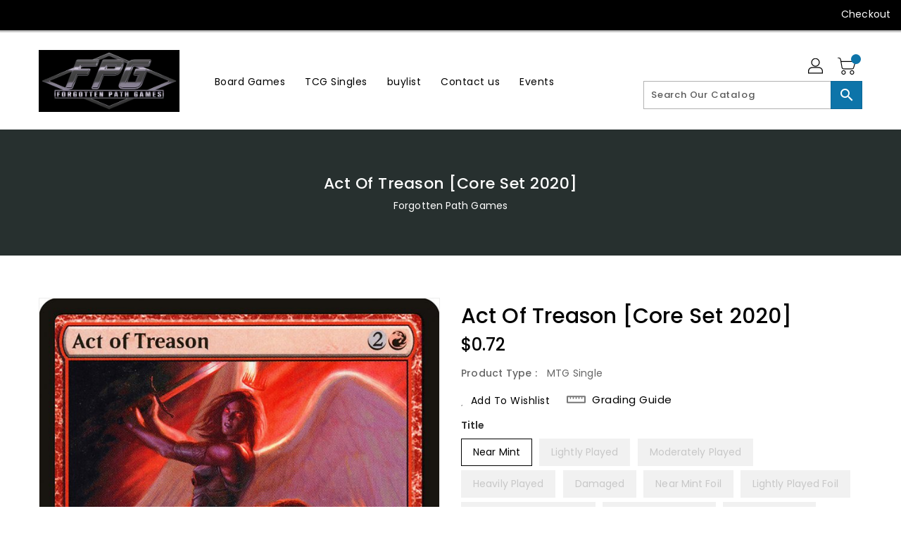

--- FILE ---
content_type: text/css
request_url: https://forgottenpathgames.com/cdn/shop/t/4/assets/binderVariables.css?v=31423921619957382961757284383
body_size: 32
content:
:root{--brand-secondary: #0d74a9;--primary-font: Poppins;--secondary-font: K2D;--button-bg-color: #0d74a9;--button-text-color: #ffffff;--button-bg-hover-color: #ffd800;--button-text-hover-color: #000000;--breadcrumb-color: #ffffff;--footer-heading-color: #ffffff;--footer-bg-color: #202020;--footer-text-color: #a8a8a8;--footer-text-hover-color: #0d74a9;--navbar-background-color: #000000;--navbar-text-color: #ffffff;--navbar-text-hover-color: #0d74a9;--product-bg-color: #0d74a9;--product-icon-color: #ffffff;--product-bg-hover-color: #ffd800;--product-icon-hover-color: #000000;--navbar-border-color: #000000;--color-text: #333333;--color-body-text: #788188;--color-blankstate: rgba(120, 129, 136, .35);--color-blankstate-border: rgba(120, 129, 136, .2);--color-blankstate-background: rgba(120, 129, 136, .1);--color-sale-text: #7796a8;--color-small-button: #ffffff;--color-small-button-text: #3d4246;--color-text-field: #fff;--color-text-field-text: #000;--color-navigation-text: #333333;--color-btn-primary: #7796a8;--color-btn-primary-text: #fff;--color-body: #fff;--color-bg: #fff;--color-bg-alt: rgba(120, 129, 136, .05);--color-overlay-title-text: #fff;--color-image-overlay: #3d4246;--opacity-image-overlay: .25;--color-border: #e8e9eb;--color-banner-border: rgba(13, 116, 169, .05);--color-desktop-checkout-bkg: rgba(255, 255, 255, .2);--color-category-block-header-border: rgba(255, 255, 255, .6);--color-special-collection-title-bkg: rgba(13, 116, 169, .8);--color-contact-info-icon-border: rgba(168, 168, 168, .3);--color-footer-border: rgba(168, 168, 168, .2);--color-newsletter-input-border: rgba(168, 168, 168, .5);--font-stack-header: Poppins;--font-stack-body: Poppins;--svg-select-icon: url(//forgottenpathgames.com/cdn/shop/t/4/assets/ico-select.svg?v=155563818344741998551675454516);--ajax-loader: url(//forgottenpathgames.com/cdn/shop/t/4/assets/ajax-loader.gif?v=41356863302472015721675454498);--grid-list-sprite: url(//forgottenpathgames.com/cdn/shop/t/4/assets/grid-list-sprite.png?v=9321474455035195301675454490);--comment-blog: url(//forgottenpathgames.com/cdn/shop/t/4/assets/comment-blog.jpg?v=72130053099716583031675454420);--write-review: url(//forgottenpathgames.com/cdn/shop/t/4/assets/write-review.png?1334);--dropdown-sprite: url(//forgottenpathgames.com/cdn/shop/t/4/assets/dropdown-sprite.png?v=23516386153762416671675454398)}
/*# sourceMappingURL=/cdn/shop/t/4/assets/binderVariables.css.map?v=31423921619957382961757284383 */
